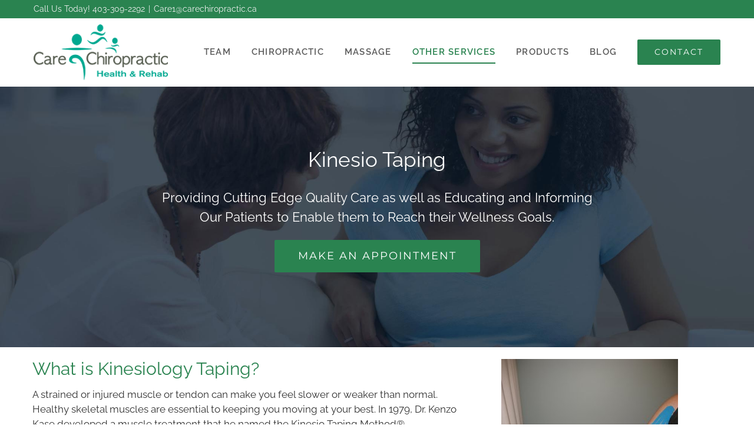

--- FILE ---
content_type: text/html; charset=UTF-8
request_url: https://carechiropractic.ca/kinesio-taping/
body_size: 13077
content:
<!DOCTYPE html>
<html class="avada-html-layout-wide avada-html-header-position-top avada-is-100-percent-template" lang="en-US" prefix="og: http://ogp.me/ns# fb: http://ogp.me/ns/fb#">
<head>
	<meta http-equiv="X-UA-Compatible" content="IE=edge" />
	<meta http-equiv="Content-Type" content="text/html; charset=utf-8"/>
	<meta name="viewport" content="width=device-width, initial-scale=1" />
	<title>Kinesio Taping &#8211; Care Chiropractic &#8211; Health &amp; Rehab</title>
<meta name='robots' content='max-image-preview:large' />
<link rel="alternate" type="application/rss+xml" title="Care Chiropractic - Health &amp; Rehab &raquo; Feed" href="https://carechiropractic.ca/feed/" />
<link rel="alternate" type="application/rss+xml" title="Care Chiropractic - Health &amp; Rehab &raquo; Comments Feed" href="https://carechiropractic.ca/comments/feed/" />
								<link rel="icon" href="https://carechiropractic.ca/wp-content/uploads/2020/09/New-Favicon-File.png" type="image/png" />
		
					<!-- Apple Touch Icon -->
						<link rel="apple-touch-icon" sizes="180x180" href="https://carechiropractic.ca/wp-content/uploads/2020/09/New-Favicon-File.png" type="image/png">
		
					<!-- Android Icon -->
						<link rel="icon" sizes="192x192" href="https://carechiropractic.ca/wp-content/uploads/2020/09/New-Favicon-File.png" type="image/png">
		
					<!-- MS Edge Icon -->
						<meta name="msapplication-TileImage" content="https://carechiropractic.ca/wp-content/uploads/2020/09/New-Favicon-File.png" type="image/png">
				<link rel="alternate" title="oEmbed (JSON)" type="application/json+oembed" href="https://carechiropractic.ca/wp-json/oembed/1.0/embed?url=https%3A%2F%2Fcarechiropractic.ca%2Fkinesio-taping%2F" />
<link rel="alternate" title="oEmbed (XML)" type="text/xml+oembed" href="https://carechiropractic.ca/wp-json/oembed/1.0/embed?url=https%3A%2F%2Fcarechiropractic.ca%2Fkinesio-taping%2F&#038;format=xml" />
					<meta name="description" content="What is Kinesiology Taping? 

A strained or injured muscle or tendon can make you feel slower or weaker than normal. Healthy skeletal muscles are essential to keeping you moving at your best. In 1979, Dr. Kenzo Kase developed a muscle treatment that he named the Kinesio Taping Method®.  Kinesiotape® is a specially designed tape"/>
				
		<meta property="og:locale" content="en_US"/>
		<meta property="og:type" content="article"/>
		<meta property="og:site_name" content="Care Chiropractic - Health &amp; Rehab"/>
		<meta property="og:title" content="  Kinesio Taping"/>
				<meta property="og:description" content="What is Kinesiology Taping? 

A strained or injured muscle or tendon can make you feel slower or weaker than normal. Healthy skeletal muscles are essential to keeping you moving at your best. In 1979, Dr. Kenzo Kase developed a muscle treatment that he named the Kinesio Taping Method®.  Kinesiotape® is a specially designed tape"/>
				<meta property="og:url" content="https://carechiropractic.ca/kinesio-taping/"/>
													<meta property="article:modified_time" content="2021-05-31T20:07:43+00:00"/>
											<meta property="og:image" content="https://carechiropractic.ca/wp-content/uploads/2020/09/New-Logo-File-e1611691787653.png"/>
		<meta property="og:image:width" content="228"/>
		<meta property="og:image:height" content="95"/>
		<meta property="og:image:type" content="image/png"/>
				<style id='wp-img-auto-sizes-contain-inline-css' type='text/css'>
img:is([sizes=auto i],[sizes^="auto," i]){contain-intrinsic-size:3000px 1500px}
/*# sourceURL=wp-img-auto-sizes-contain-inline-css */
</style>
<link rel='stylesheet' id='fusion-dynamic-css-css' href='https://carechiropractic.ca/wp-content/uploads/fusion-styles/e6e795ef2140ceb8f91c44e9f188f67b.min.css' type='text/css' media='all' />
<script type="text/javascript" src="https://carechiropractic.ca/wp-includes/js/jquery/jquery.min.js" id="jquery-core-js"></script>
<script type="text/javascript" src="https://carechiropractic.ca/wp-includes/js/jquery/jquery-migrate.min.js" id="jquery-migrate-js"></script>
<link rel="https://api.w.org/" href="https://carechiropractic.ca/wp-json/" /><link rel="alternate" title="JSON" type="application/json" href="https://carechiropractic.ca/wp-json/wp/v2/pages/5466" /><link rel="EditURI" type="application/rsd+xml" title="RSD" href="https://carechiropractic.ca/xmlrpc.php?rsd" />
<meta name="generator" content="WordPress 6.9" />
<link rel="canonical" href="https://carechiropractic.ca/kinesio-taping/" />
<link rel='shortlink' href='https://carechiropractic.ca/?p=5466' />
<style type="text/css" id="css-fb-visibility">@media screen and (max-width: 640px){.fusion-no-small-visibility{display:none !important;}body .sm-text-align-center{text-align:center !important;}body .sm-text-align-left{text-align:left !important;}body .sm-text-align-right{text-align:right !important;}body .sm-text-align-justify{text-align:justify !important;}body .sm-flex-align-center{justify-content:center !important;}body .sm-flex-align-flex-start{justify-content:flex-start !important;}body .sm-flex-align-flex-end{justify-content:flex-end !important;}body .sm-mx-auto{margin-left:auto !important;margin-right:auto !important;}body .sm-ml-auto{margin-left:auto !important;}body .sm-mr-auto{margin-right:auto !important;}body .fusion-absolute-position-small{position:absolute;width:100%;}.awb-sticky.awb-sticky-small{ position: sticky; top: var(--awb-sticky-offset,0); }}@media screen and (min-width: 641px) and (max-width: 1024px){.fusion-no-medium-visibility{display:none !important;}body .md-text-align-center{text-align:center !important;}body .md-text-align-left{text-align:left !important;}body .md-text-align-right{text-align:right !important;}body .md-text-align-justify{text-align:justify !important;}body .md-flex-align-center{justify-content:center !important;}body .md-flex-align-flex-start{justify-content:flex-start !important;}body .md-flex-align-flex-end{justify-content:flex-end !important;}body .md-mx-auto{margin-left:auto !important;margin-right:auto !important;}body .md-ml-auto{margin-left:auto !important;}body .md-mr-auto{margin-right:auto !important;}body .fusion-absolute-position-medium{position:absolute;width:100%;}.awb-sticky.awb-sticky-medium{ position: sticky; top: var(--awb-sticky-offset,0); }}@media screen and (min-width: 1025px){.fusion-no-large-visibility{display:none !important;}body .lg-text-align-center{text-align:center !important;}body .lg-text-align-left{text-align:left !important;}body .lg-text-align-right{text-align:right !important;}body .lg-text-align-justify{text-align:justify !important;}body .lg-flex-align-center{justify-content:center !important;}body .lg-flex-align-flex-start{justify-content:flex-start !important;}body .lg-flex-align-flex-end{justify-content:flex-end !important;}body .lg-mx-auto{margin-left:auto !important;margin-right:auto !important;}body .lg-ml-auto{margin-left:auto !important;}body .lg-mr-auto{margin-right:auto !important;}body .fusion-absolute-position-large{position:absolute;width:100%;}.awb-sticky.awb-sticky-large{ position: sticky; top: var(--awb-sticky-offset,0); }}</style>		<script type="text/javascript">
			var doc = document.documentElement;
			doc.setAttribute( 'data-useragent', navigator.userAgent );
		</script>
		
	<style id='global-styles-inline-css' type='text/css'>
:root{--wp--preset--aspect-ratio--square: 1;--wp--preset--aspect-ratio--4-3: 4/3;--wp--preset--aspect-ratio--3-4: 3/4;--wp--preset--aspect-ratio--3-2: 3/2;--wp--preset--aspect-ratio--2-3: 2/3;--wp--preset--aspect-ratio--16-9: 16/9;--wp--preset--aspect-ratio--9-16: 9/16;--wp--preset--color--black: #000000;--wp--preset--color--cyan-bluish-gray: #abb8c3;--wp--preset--color--white: #ffffff;--wp--preset--color--pale-pink: #f78da7;--wp--preset--color--vivid-red: #cf2e2e;--wp--preset--color--luminous-vivid-orange: #ff6900;--wp--preset--color--luminous-vivid-amber: #fcb900;--wp--preset--color--light-green-cyan: #7bdcb5;--wp--preset--color--vivid-green-cyan: #00d084;--wp--preset--color--pale-cyan-blue: #8ed1fc;--wp--preset--color--vivid-cyan-blue: #0693e3;--wp--preset--color--vivid-purple: #9b51e0;--wp--preset--color--awb-color-1: #ffffff;--wp--preset--color--awb-color-2: #f6f6f6;--wp--preset--color--awb-color-3: #ebeaea;--wp--preset--color--awb-color-4: #e0dede;--wp--preset--color--awb-color-5: #747474;--wp--preset--color--awb-color-6: #069b87;--wp--preset--color--awb-color-7: #333c4e;--wp--preset--color--awb-color-8: #333333;--wp--preset--color--awb-color-custom-10: #41c9b6;--wp--preset--color--awb-color-custom-11: #39b5a4;--wp--preset--color--awb-color-custom-12: #67b7e1;--wp--preset--color--awb-color-custom-13: #a0ce4e;--wp--preset--color--awb-color-custom-14: rgba(235,234,234,0.8);--wp--preset--color--awb-color-custom-15: #e5e5e5;--wp--preset--color--awb-color-custom-16: #303030;--wp--preset--gradient--vivid-cyan-blue-to-vivid-purple: linear-gradient(135deg,rgb(6,147,227) 0%,rgb(155,81,224) 100%);--wp--preset--gradient--light-green-cyan-to-vivid-green-cyan: linear-gradient(135deg,rgb(122,220,180) 0%,rgb(0,208,130) 100%);--wp--preset--gradient--luminous-vivid-amber-to-luminous-vivid-orange: linear-gradient(135deg,rgb(252,185,0) 0%,rgb(255,105,0) 100%);--wp--preset--gradient--luminous-vivid-orange-to-vivid-red: linear-gradient(135deg,rgb(255,105,0) 0%,rgb(207,46,46) 100%);--wp--preset--gradient--very-light-gray-to-cyan-bluish-gray: linear-gradient(135deg,rgb(238,238,238) 0%,rgb(169,184,195) 100%);--wp--preset--gradient--cool-to-warm-spectrum: linear-gradient(135deg,rgb(74,234,220) 0%,rgb(151,120,209) 20%,rgb(207,42,186) 40%,rgb(238,44,130) 60%,rgb(251,105,98) 80%,rgb(254,248,76) 100%);--wp--preset--gradient--blush-light-purple: linear-gradient(135deg,rgb(255,206,236) 0%,rgb(152,150,240) 100%);--wp--preset--gradient--blush-bordeaux: linear-gradient(135deg,rgb(254,205,165) 0%,rgb(254,45,45) 50%,rgb(107,0,62) 100%);--wp--preset--gradient--luminous-dusk: linear-gradient(135deg,rgb(255,203,112) 0%,rgb(199,81,192) 50%,rgb(65,88,208) 100%);--wp--preset--gradient--pale-ocean: linear-gradient(135deg,rgb(255,245,203) 0%,rgb(182,227,212) 50%,rgb(51,167,181) 100%);--wp--preset--gradient--electric-grass: linear-gradient(135deg,rgb(202,248,128) 0%,rgb(113,206,126) 100%);--wp--preset--gradient--midnight: linear-gradient(135deg,rgb(2,3,129) 0%,rgb(40,116,252) 100%);--wp--preset--font-size--small: 12.75px;--wp--preset--font-size--medium: 20px;--wp--preset--font-size--large: 25.5px;--wp--preset--font-size--x-large: 42px;--wp--preset--font-size--normal: 17px;--wp--preset--font-size--xlarge: 34px;--wp--preset--font-size--huge: 51px;--wp--preset--spacing--20: 0.44rem;--wp--preset--spacing--30: 0.67rem;--wp--preset--spacing--40: 1rem;--wp--preset--spacing--50: 1.5rem;--wp--preset--spacing--60: 2.25rem;--wp--preset--spacing--70: 3.38rem;--wp--preset--spacing--80: 5.06rem;--wp--preset--shadow--natural: 6px 6px 9px rgba(0, 0, 0, 0.2);--wp--preset--shadow--deep: 12px 12px 50px rgba(0, 0, 0, 0.4);--wp--preset--shadow--sharp: 6px 6px 0px rgba(0, 0, 0, 0.2);--wp--preset--shadow--outlined: 6px 6px 0px -3px rgb(255, 255, 255), 6px 6px rgb(0, 0, 0);--wp--preset--shadow--crisp: 6px 6px 0px rgb(0, 0, 0);}:where(.is-layout-flex){gap: 0.5em;}:where(.is-layout-grid){gap: 0.5em;}body .is-layout-flex{display: flex;}.is-layout-flex{flex-wrap: wrap;align-items: center;}.is-layout-flex > :is(*, div){margin: 0;}body .is-layout-grid{display: grid;}.is-layout-grid > :is(*, div){margin: 0;}:where(.wp-block-columns.is-layout-flex){gap: 2em;}:where(.wp-block-columns.is-layout-grid){gap: 2em;}:where(.wp-block-post-template.is-layout-flex){gap: 1.25em;}:where(.wp-block-post-template.is-layout-grid){gap: 1.25em;}.has-black-color{color: var(--wp--preset--color--black) !important;}.has-cyan-bluish-gray-color{color: var(--wp--preset--color--cyan-bluish-gray) !important;}.has-white-color{color: var(--wp--preset--color--white) !important;}.has-pale-pink-color{color: var(--wp--preset--color--pale-pink) !important;}.has-vivid-red-color{color: var(--wp--preset--color--vivid-red) !important;}.has-luminous-vivid-orange-color{color: var(--wp--preset--color--luminous-vivid-orange) !important;}.has-luminous-vivid-amber-color{color: var(--wp--preset--color--luminous-vivid-amber) !important;}.has-light-green-cyan-color{color: var(--wp--preset--color--light-green-cyan) !important;}.has-vivid-green-cyan-color{color: var(--wp--preset--color--vivid-green-cyan) !important;}.has-pale-cyan-blue-color{color: var(--wp--preset--color--pale-cyan-blue) !important;}.has-vivid-cyan-blue-color{color: var(--wp--preset--color--vivid-cyan-blue) !important;}.has-vivid-purple-color{color: var(--wp--preset--color--vivid-purple) !important;}.has-black-background-color{background-color: var(--wp--preset--color--black) !important;}.has-cyan-bluish-gray-background-color{background-color: var(--wp--preset--color--cyan-bluish-gray) !important;}.has-white-background-color{background-color: var(--wp--preset--color--white) !important;}.has-pale-pink-background-color{background-color: var(--wp--preset--color--pale-pink) !important;}.has-vivid-red-background-color{background-color: var(--wp--preset--color--vivid-red) !important;}.has-luminous-vivid-orange-background-color{background-color: var(--wp--preset--color--luminous-vivid-orange) !important;}.has-luminous-vivid-amber-background-color{background-color: var(--wp--preset--color--luminous-vivid-amber) !important;}.has-light-green-cyan-background-color{background-color: var(--wp--preset--color--light-green-cyan) !important;}.has-vivid-green-cyan-background-color{background-color: var(--wp--preset--color--vivid-green-cyan) !important;}.has-pale-cyan-blue-background-color{background-color: var(--wp--preset--color--pale-cyan-blue) !important;}.has-vivid-cyan-blue-background-color{background-color: var(--wp--preset--color--vivid-cyan-blue) !important;}.has-vivid-purple-background-color{background-color: var(--wp--preset--color--vivid-purple) !important;}.has-black-border-color{border-color: var(--wp--preset--color--black) !important;}.has-cyan-bluish-gray-border-color{border-color: var(--wp--preset--color--cyan-bluish-gray) !important;}.has-white-border-color{border-color: var(--wp--preset--color--white) !important;}.has-pale-pink-border-color{border-color: var(--wp--preset--color--pale-pink) !important;}.has-vivid-red-border-color{border-color: var(--wp--preset--color--vivid-red) !important;}.has-luminous-vivid-orange-border-color{border-color: var(--wp--preset--color--luminous-vivid-orange) !important;}.has-luminous-vivid-amber-border-color{border-color: var(--wp--preset--color--luminous-vivid-amber) !important;}.has-light-green-cyan-border-color{border-color: var(--wp--preset--color--light-green-cyan) !important;}.has-vivid-green-cyan-border-color{border-color: var(--wp--preset--color--vivid-green-cyan) !important;}.has-pale-cyan-blue-border-color{border-color: var(--wp--preset--color--pale-cyan-blue) !important;}.has-vivid-cyan-blue-border-color{border-color: var(--wp--preset--color--vivid-cyan-blue) !important;}.has-vivid-purple-border-color{border-color: var(--wp--preset--color--vivid-purple) !important;}.has-vivid-cyan-blue-to-vivid-purple-gradient-background{background: var(--wp--preset--gradient--vivid-cyan-blue-to-vivid-purple) !important;}.has-light-green-cyan-to-vivid-green-cyan-gradient-background{background: var(--wp--preset--gradient--light-green-cyan-to-vivid-green-cyan) !important;}.has-luminous-vivid-amber-to-luminous-vivid-orange-gradient-background{background: var(--wp--preset--gradient--luminous-vivid-amber-to-luminous-vivid-orange) !important;}.has-luminous-vivid-orange-to-vivid-red-gradient-background{background: var(--wp--preset--gradient--luminous-vivid-orange-to-vivid-red) !important;}.has-very-light-gray-to-cyan-bluish-gray-gradient-background{background: var(--wp--preset--gradient--very-light-gray-to-cyan-bluish-gray) !important;}.has-cool-to-warm-spectrum-gradient-background{background: var(--wp--preset--gradient--cool-to-warm-spectrum) !important;}.has-blush-light-purple-gradient-background{background: var(--wp--preset--gradient--blush-light-purple) !important;}.has-blush-bordeaux-gradient-background{background: var(--wp--preset--gradient--blush-bordeaux) !important;}.has-luminous-dusk-gradient-background{background: var(--wp--preset--gradient--luminous-dusk) !important;}.has-pale-ocean-gradient-background{background: var(--wp--preset--gradient--pale-ocean) !important;}.has-electric-grass-gradient-background{background: var(--wp--preset--gradient--electric-grass) !important;}.has-midnight-gradient-background{background: var(--wp--preset--gradient--midnight) !important;}.has-small-font-size{font-size: var(--wp--preset--font-size--small) !important;}.has-medium-font-size{font-size: var(--wp--preset--font-size--medium) !important;}.has-large-font-size{font-size: var(--wp--preset--font-size--large) !important;}.has-x-large-font-size{font-size: var(--wp--preset--font-size--x-large) !important;}
/*# sourceURL=global-styles-inline-css */
</style>
<style id='wp-block-library-inline-css' type='text/css'>
:root{--wp-block-synced-color:#7a00df;--wp-block-synced-color--rgb:122,0,223;--wp-bound-block-color:var(--wp-block-synced-color);--wp-editor-canvas-background:#ddd;--wp-admin-theme-color:#007cba;--wp-admin-theme-color--rgb:0,124,186;--wp-admin-theme-color-darker-10:#006ba1;--wp-admin-theme-color-darker-10--rgb:0,107,160.5;--wp-admin-theme-color-darker-20:#005a87;--wp-admin-theme-color-darker-20--rgb:0,90,135;--wp-admin-border-width-focus:2px}@media (min-resolution:192dpi){:root{--wp-admin-border-width-focus:1.5px}}.wp-element-button{cursor:pointer}:root .has-very-light-gray-background-color{background-color:#eee}:root .has-very-dark-gray-background-color{background-color:#313131}:root .has-very-light-gray-color{color:#eee}:root .has-very-dark-gray-color{color:#313131}:root .has-vivid-green-cyan-to-vivid-cyan-blue-gradient-background{background:linear-gradient(135deg,#00d084,#0693e3)}:root .has-purple-crush-gradient-background{background:linear-gradient(135deg,#34e2e4,#4721fb 50%,#ab1dfe)}:root .has-hazy-dawn-gradient-background{background:linear-gradient(135deg,#faaca8,#dad0ec)}:root .has-subdued-olive-gradient-background{background:linear-gradient(135deg,#fafae1,#67a671)}:root .has-atomic-cream-gradient-background{background:linear-gradient(135deg,#fdd79a,#004a59)}:root .has-nightshade-gradient-background{background:linear-gradient(135deg,#330968,#31cdcf)}:root .has-midnight-gradient-background{background:linear-gradient(135deg,#020381,#2874fc)}:root{--wp--preset--font-size--normal:16px;--wp--preset--font-size--huge:42px}.has-regular-font-size{font-size:1em}.has-larger-font-size{font-size:2.625em}.has-normal-font-size{font-size:var(--wp--preset--font-size--normal)}.has-huge-font-size{font-size:var(--wp--preset--font-size--huge)}.has-text-align-center{text-align:center}.has-text-align-left{text-align:left}.has-text-align-right{text-align:right}.has-fit-text{white-space:nowrap!important}#end-resizable-editor-section{display:none}.aligncenter{clear:both}.items-justified-left{justify-content:flex-start}.items-justified-center{justify-content:center}.items-justified-right{justify-content:flex-end}.items-justified-space-between{justify-content:space-between}.screen-reader-text{border:0;clip-path:inset(50%);height:1px;margin:-1px;overflow:hidden;padding:0;position:absolute;width:1px;word-wrap:normal!important}.screen-reader-text:focus{background-color:#ddd;clip-path:none;color:#444;display:block;font-size:1em;height:auto;left:5px;line-height:normal;padding:15px 23px 14px;text-decoration:none;top:5px;width:auto;z-index:100000}html :where(.has-border-color){border-style:solid}html :where([style*=border-top-color]){border-top-style:solid}html :where([style*=border-right-color]){border-right-style:solid}html :where([style*=border-bottom-color]){border-bottom-style:solid}html :where([style*=border-left-color]){border-left-style:solid}html :where([style*=border-width]){border-style:solid}html :where([style*=border-top-width]){border-top-style:solid}html :where([style*=border-right-width]){border-right-style:solid}html :where([style*=border-bottom-width]){border-bottom-style:solid}html :where([style*=border-left-width]){border-left-style:solid}html :where(img[class*=wp-image-]){height:auto;max-width:100%}:where(figure){margin:0 0 1em}html :where(.is-position-sticky){--wp-admin--admin-bar--position-offset:var(--wp-admin--admin-bar--height,0px)}@media screen and (max-width:600px){html :where(.is-position-sticky){--wp-admin--admin-bar--position-offset:0px}}
/*wp_block_styles_on_demand_placeholder:6967546cc0092*/
/*# sourceURL=wp-block-library-inline-css */
</style>
<style id='wp-block-library-theme-inline-css' type='text/css'>
.wp-block-audio :where(figcaption){color:#555;font-size:13px;text-align:center}.is-dark-theme .wp-block-audio :where(figcaption){color:#ffffffa6}.wp-block-audio{margin:0 0 1em}.wp-block-code{border:1px solid #ccc;border-radius:4px;font-family:Menlo,Consolas,monaco,monospace;padding:.8em 1em}.wp-block-embed :where(figcaption){color:#555;font-size:13px;text-align:center}.is-dark-theme .wp-block-embed :where(figcaption){color:#ffffffa6}.wp-block-embed{margin:0 0 1em}.blocks-gallery-caption{color:#555;font-size:13px;text-align:center}.is-dark-theme .blocks-gallery-caption{color:#ffffffa6}:root :where(.wp-block-image figcaption){color:#555;font-size:13px;text-align:center}.is-dark-theme :root :where(.wp-block-image figcaption){color:#ffffffa6}.wp-block-image{margin:0 0 1em}.wp-block-pullquote{border-bottom:4px solid;border-top:4px solid;color:currentColor;margin-bottom:1.75em}.wp-block-pullquote :where(cite),.wp-block-pullquote :where(footer),.wp-block-pullquote__citation{color:currentColor;font-size:.8125em;font-style:normal;text-transform:uppercase}.wp-block-quote{border-left:.25em solid;margin:0 0 1.75em;padding-left:1em}.wp-block-quote cite,.wp-block-quote footer{color:currentColor;font-size:.8125em;font-style:normal;position:relative}.wp-block-quote:where(.has-text-align-right){border-left:none;border-right:.25em solid;padding-left:0;padding-right:1em}.wp-block-quote:where(.has-text-align-center){border:none;padding-left:0}.wp-block-quote.is-large,.wp-block-quote.is-style-large,.wp-block-quote:where(.is-style-plain){border:none}.wp-block-search .wp-block-search__label{font-weight:700}.wp-block-search__button{border:1px solid #ccc;padding:.375em .625em}:where(.wp-block-group.has-background){padding:1.25em 2.375em}.wp-block-separator.has-css-opacity{opacity:.4}.wp-block-separator{border:none;border-bottom:2px solid;margin-left:auto;margin-right:auto}.wp-block-separator.has-alpha-channel-opacity{opacity:1}.wp-block-separator:not(.is-style-wide):not(.is-style-dots){width:100px}.wp-block-separator.has-background:not(.is-style-dots){border-bottom:none;height:1px}.wp-block-separator.has-background:not(.is-style-wide):not(.is-style-dots){height:2px}.wp-block-table{margin:0 0 1em}.wp-block-table td,.wp-block-table th{word-break:normal}.wp-block-table :where(figcaption){color:#555;font-size:13px;text-align:center}.is-dark-theme .wp-block-table :where(figcaption){color:#ffffffa6}.wp-block-video :where(figcaption){color:#555;font-size:13px;text-align:center}.is-dark-theme .wp-block-video :where(figcaption){color:#ffffffa6}.wp-block-video{margin:0 0 1em}:root :where(.wp-block-template-part.has-background){margin-bottom:0;margin-top:0;padding:1.25em 2.375em}
/*# sourceURL=/wp-includes/css/dist/block-library/theme.min.css */
</style>
<style id='classic-theme-styles-inline-css' type='text/css'>
/*! This file is auto-generated */
.wp-block-button__link{color:#fff;background-color:#32373c;border-radius:9999px;box-shadow:none;text-decoration:none;padding:calc(.667em + 2px) calc(1.333em + 2px);font-size:1.125em}.wp-block-file__button{background:#32373c;color:#fff;text-decoration:none}
/*# sourceURL=/wp-includes/css/classic-themes.min.css */
</style>
</head>

<body class="wp-singular page-template page-template-100-width page-template-100-width-php page page-id-5466 wp-theme-Avada wp-child-theme-Avada-Child-Theme fusion-image-hovers fusion-pagination-sizing fusion-button_type-flat fusion-button_span-yes fusion-button_gradient-linear avada-image-rollover-circle-yes avada-image-rollover-yes avada-image-rollover-direction-center_vertical fusion-body ltr fusion-sticky-header no-tablet-sticky-header no-mobile-sticky-header fusion-disable-outline fusion-sub-menu-slide mobile-logo-pos-left layout-wide-mode avada-has-boxed-modal-shadow-none layout-scroll-offset-full avada-has-zero-margin-offset-top fusion-top-header menu-text-align-center mobile-menu-design-modern fusion-show-pagination-text fusion-header-layout-v3 avada-responsive avada-footer-fx-none avada-menu-highlight-style-bottombar fusion-search-form-classic fusion-main-menu-search-dropdown fusion-avatar-square avada-dropdown-styles avada-blog-layout-grid avada-blog-archive-layout-grid avada-header-shadow-no avada-menu-icon-position-left avada-has-megamenu-shadow avada-has-mainmenu-dropdown-divider avada-has-header-100-width avada-has-pagetitle-bg-full avada-has-100-footer avada-has-breadcrumb-mobile-hidden avada-has-titlebar-hide avada-header-border-color-full-transparent avada-has-pagination-padding avada-flyout-menu-direction-fade avada-ec-views-v1" data-awb-post-id="5466">
		<a class="skip-link screen-reader-text" href="#content">Skip to content</a>

	<div id="boxed-wrapper">
		
		<div id="wrapper" class="fusion-wrapper">
			<div id="home" style="position:relative;top:-1px;"></div>
							
					
			<header class="fusion-header-wrapper">
				<div class="fusion-header-v3 fusion-logo-alignment fusion-logo-left fusion-sticky-menu- fusion-sticky-logo-1 fusion-mobile-logo-1  fusion-mobile-menu-design-modern">
					
<div class="fusion-secondary-header">
	<div class="fusion-row">
					<div class="fusion-alignleft">
				<div class="fusion-contact-info"><span class="fusion-contact-info-phone-number">Call Us Today! 403-309-2292</span><span class="fusion-header-separator">|</span><span class="fusion-contact-info-email-address"><a href="mailto:&#67;&#97;&#114;e1&#64;&#99;arec&#104;ir&#111;p&#114;ac&#116;i&#99;.&#99;&#97; ">&#67;&#97;&#114;e1&#64;&#99;arec&#104;ir&#111;p&#114;ac&#116;i&#99;.&#99;&#97; </a></span></div>			</div>
							<div class="fusion-alignright">
				<nav class="fusion-secondary-menu" role="navigation" aria-label="Secondary Menu"></nav>			</div>
			</div>
</div>
<div class="fusion-header-sticky-height"></div>
<div class="fusion-header">
	<div class="fusion-row">
					<div class="fusion-logo" data-margin-top="10px" data-margin-bottom="10px" data-margin-left="0px" data-margin-right="0px">
			<a class="fusion-logo-link"  href="https://carechiropractic.ca/" >

						<!-- standard logo -->
			<img src="https://carechiropractic.ca/wp-content/uploads/2020/09/New-Logo-File-e1611691787653.png" srcset="https://carechiropractic.ca/wp-content/uploads/2020/09/New-Logo-File-e1611691787653.png 1x" width="228" height="95" alt="Care Chiropractic &#8211; Health &amp; Rehab Logo" data-retina_logo_url="" class="fusion-standard-logo" />

											<!-- mobile logo -->
				<img src="https://carechiropractic.ca/wp-content/uploads/2022/01/Logo-25Yrs.jpg" srcset="https://carechiropractic.ca/wp-content/uploads/2022/01/Logo-25Yrs.jpg 1x" width="228" height="179" alt="Care Chiropractic &#8211; Health &amp; Rehab Logo" data-retina_logo_url="" class="fusion-mobile-logo" />
			
											<!-- sticky header logo -->
				<img src="https://carechiropractic.ca/wp-content/uploads/2020/09/New-Logo-File-e1611691787653.png" srcset="https://carechiropractic.ca/wp-content/uploads/2020/09/New-Logo-File-e1611691787653.png 1x" width="228" height="95" alt="Care Chiropractic &#8211; Health &amp; Rehab Logo" data-retina_logo_url="" class="fusion-sticky-logo" />
					</a>
		</div>		<nav class="fusion-main-menu" aria-label="Main Menu"><ul id="menu-main-menu" class="fusion-menu"><li  id="menu-item-5450"  class="menu-item menu-item-type-custom menu-item-object-custom menu-item-has-children menu-item-5450 fusion-dropdown-menu"  data-item-id="5450"><a  href="#" class="fusion-bottombar-highlight"><span class="menu-text">TEAM</span></a><ul class="sub-menu"><li  id="menu-item-5451"  class="menu-item menu-item-type-custom menu-item-object-custom menu-item-has-children menu-item-5451 fusion-dropdown-submenu" ><a  href="#" class="fusion-bottombar-highlight"><span>CHIROPRACTIC</span></a><ul class="sub-menu"><li  id="menu-item-5662"  class="menu-item menu-item-type-post_type menu-item-object-page menu-item-5662" ><a  href="https://carechiropractic.ca/dr-dianna-martens-dc/" class="fusion-bottombar-highlight"><span>Dr. Dianna Martens, DC</span></a></li><li  id="menu-item-5661"  class="menu-item menu-item-type-post_type menu-item-object-page menu-item-5661" ><a  href="https://carechiropractic.ca/dr-brent-brown-dc/" class="fusion-bottombar-highlight"><span>Dr. Brent Brown, DC</span></a></li></ul></li><li  id="menu-item-5452"  class="menu-item menu-item-type-custom menu-item-object-custom menu-item-has-children menu-item-5452 fusion-dropdown-submenu" ><a  href="#" class="fusion-bottombar-highlight"><span>MASSAGE THERAPY</span></a><ul class="sub-menu"><li  id="menu-item-5658"  class="menu-item menu-item-type-post_type menu-item-object-page menu-item-5658" ><a  href="https://carechiropractic.ca/hannah-pinard-rmt/" class="fusion-bottombar-highlight"><span>Hannah Pinard, RMT</span></a></li><li  id="menu-item-6137"  class="menu-item menu-item-type-post_type menu-item-object-page menu-item-6137" ><a  href="https://carechiropractic.ca/chantal-johnson-rmt/" class="fusion-bottombar-highlight"><span>Chantal Johnson, RMT</span></a></li><li  id="menu-item-6243"  class="menu-item menu-item-type-post_type menu-item-object-page menu-item-6243" ><a  href="https://carechiropractic.ca/sherry-shelton-rmt/" class="fusion-bottombar-highlight"><span>Sherry Shelton, RMT</span></a></li><li  id="menu-item-6270"  class="menu-item menu-item-type-post_type menu-item-object-page menu-item-6270" ><a  href="https://carechiropractic.ca/kyra-m-rmt/" class="fusion-bottombar-highlight"><span>Kyra M., RMT</span></a></li></ul></li><li  id="menu-item-6279"  class="menu-item menu-item-type-custom menu-item-object-custom menu-item-has-children menu-item-6279 fusion-dropdown-submenu" ><a  href="#" class="fusion-bottombar-highlight"><span>MANUAL OSTEOPATH</span></a><ul class="sub-menu"><li  id="menu-item-6283"  class="menu-item menu-item-type-post_type menu-item-object-page menu-item-6283" ><a  href="https://carechiropractic.ca/nicole-scott-mo-practicum-student/" class="fusion-bottombar-highlight"><span>Nicole Scott – Practicum Student</span></a></li></ul></li></ul></li><li  id="menu-item-5454"  class="menu-item menu-item-type-custom menu-item-object-custom menu-item-has-children menu-item-5454 fusion-dropdown-menu"  data-item-id="5454"><a  href="#" class="fusion-bottombar-highlight"><span class="menu-text">CHIROPRACTIC</span></a><ul class="sub-menu"><li  id="menu-item-5693"  class="menu-item menu-item-type-post_type menu-item-object-page menu-item-5693 fusion-dropdown-submenu" ><a  href="https://carechiropractic.ca/what-is-chiropractic/" class="fusion-bottombar-highlight"><span>What is Chiropractic?</span></a></li><li  id="menu-item-5700"  class="menu-item menu-item-type-post_type menu-item-object-page menu-item-5700 fusion-dropdown-submenu" ><a  href="https://carechiropractic.ca/what-to-expect/" class="fusion-bottombar-highlight"><span>What to Expect</span></a></li><li  id="menu-item-5699"  class="menu-item menu-item-type-post_type menu-item-object-page menu-item-5699 fusion-dropdown-submenu" ><a  href="https://carechiropractic.ca/conditions-treated/" class="fusion-bottombar-highlight"><span>Conditions Treated</span></a></li><li  id="menu-item-5698"  class="menu-item menu-item-type-post_type menu-item-object-page menu-item-5698 fusion-dropdown-submenu" ><a  href="https://carechiropractic.ca/member-of-the-acac/" class="fusion-bottombar-highlight"><span>Member of the ACAC</span></a></li><li  id="menu-item-5697"  class="menu-item menu-item-type-post_type menu-item-object-page menu-item-5697 fusion-dropdown-submenu" ><a  href="https://carechiropractic.ca/what-is-regulation/" class="fusion-bottombar-highlight"><span>What is Regulation?</span></a></li><li  id="menu-item-5696"  class="menu-item menu-item-type-post_type menu-item-object-page menu-item-5696 fusion-dropdown-submenu" ><a  href="https://carechiropractic.ca/training-education/" class="fusion-bottombar-highlight"><span>Training &#038; Education</span></a></li><li  id="menu-item-5695"  class="menu-item menu-item-type-post_type menu-item-object-page menu-item-5695 fusion-dropdown-submenu" ><a  href="https://carechiropractic.ca/safety-and-research/" class="fusion-bottombar-highlight"><span>Safety and Research</span></a></li><li  id="menu-item-5694"  class="menu-item menu-item-type-post_type menu-item-object-page menu-item-5694 fusion-dropdown-submenu" ><a  href="https://carechiropractic.ca/motor-vehicle-accident-mva-treatments/" class="fusion-bottombar-highlight"><span>Motor Vehicle Accident (MVA) Treatments</span></a></li></ul></li><li  id="menu-item-5478"  class="menu-item menu-item-type-post_type menu-item-object-page menu-item-5478"  data-item-id="5478"><a  href="https://carechiropractic.ca/massage/" class="fusion-bottombar-highlight"><span class="menu-text">MASSAGE</span></a></li><li  id="menu-item-5455"  class="menu-item menu-item-type-custom menu-item-object-custom current-menu-ancestor current-menu-parent menu-item-has-children menu-item-5455 fusion-dropdown-menu"  data-item-id="5455"><a  href="#" class="fusion-bottombar-highlight"><span class="menu-text">OTHER SERVICES</span></a><ul class="sub-menu"><li  id="menu-item-5476"  class="menu-item menu-item-type-post_type menu-item-object-page menu-item-5476 fusion-dropdown-submenu" ><a  href="https://carechiropractic.ca/graston-technique/" class="fusion-bottombar-highlight"><span>Graston Technique</span></a></li><li  id="menu-item-5475"  class="menu-item menu-item-type-post_type menu-item-object-page menu-item-5475 fusion-dropdown-submenu" ><a  href="https://carechiropractic.ca/myofascial-cupping/" class="fusion-bottombar-highlight"><span>Myofascial Cupping</span></a></li><li  id="menu-item-5474"  class="menu-item menu-item-type-post_type menu-item-object-page current-menu-item page_item page-item-5466 current_page_item menu-item-5474 fusion-dropdown-submenu" ><a  href="https://carechiropractic.ca/kinesio-taping/" class="fusion-bottombar-highlight"><span>Kinesio Taping</span></a></li><li  id="menu-item-5473"  class="menu-item menu-item-type-post_type menu-item-object-page menu-item-5473 fusion-dropdown-submenu" ><a  href="https://carechiropractic.ca/corrective-exercises/" class="fusion-bottombar-highlight"><span>Corrective Exercises</span></a></li><li  id="menu-item-5472"  class="menu-item menu-item-type-post_type menu-item-object-page menu-item-5472 fusion-dropdown-submenu" ><a  href="https://carechiropractic.ca/lifestyle-advice/" class="fusion-bottombar-highlight"><span>Lifestyle Advice</span></a></li></ul></li><li  id="menu-item-5477"  class="menu-item menu-item-type-post_type menu-item-object-page menu-item-5477"  data-item-id="5477"><a  href="https://carechiropractic.ca/products/" class="fusion-bottombar-highlight"><span class="menu-text">PRODUCTS</span></a></li><li  id="menu-item-6017"  class="menu-item menu-item-type-post_type menu-item-object-page menu-item-6017"  data-item-id="6017"><a  href="https://carechiropractic.ca/blog/" class="fusion-bottombar-highlight"><span class="menu-text">BLOG</span></a></li><li  id="menu-item-15"  class="menu-item menu-item-type-post_type menu-item-object-page menu-item-15 fusion-menu-item-button"  data-item-id="15"><a  href="https://carechiropractic.ca/make-appointment/" class="fusion-bottombar-highlight"><span class="menu-text fusion-button button-default button-large">CONTACT</span></a></li></ul></nav>	<div class="fusion-mobile-menu-icons">
							<a href="#" class="fusion-icon awb-icon-bars" aria-label="Toggle mobile menu" aria-expanded="false"></a>
		
		
		
			</div>

<nav class="fusion-mobile-nav-holder fusion-mobile-menu-text-align-left" aria-label="Main Menu Mobile"></nav>

					</div>
</div>
				</div>
				<div class="fusion-clearfix"></div>
			</header>
								
							<div id="sliders-container" class="fusion-slider-visibility">
					</div>
				
					
							
			
						<main id="main" class="clearfix width-100">
				<div class="fusion-row" style="max-width:100%;">
<section id="content" class="full-width">
					<div id="post-5466" class="post-5466 page type-page status-publish hentry">
			<span class="entry-title rich-snippet-hidden">Kinesio Taping</span><span class="vcard rich-snippet-hidden"><span class="fn"><a href="https://carechiropractic.ca/author/admin/" title="Posts by admin" rel="author">admin</a></span></span><span class="updated rich-snippet-hidden">2021-05-31T20:07:43+00:00</span>						<div class="post-content">
				<div class="fusion-bg-parallax" data-bg-align="center center" data-direction="down" data-mute="false" data-opacity="100" data-velocity="-0.4" data-mobile-enabled="false" data-break_parents="0" data-bg-image="https://carechiropractic.ca/wp-content/uploads/2020/08/page-title-bar-banner.jpg" data-bg-repeat="false" ></div><div class="fusion-fullwidth fullwidth-box fusion-builder-row-1 faded-background fusion-parallax-down nonhundred-percent-fullwidth non-hundred-percent-height-scrolling" style="--awb-border-sizes-top:0px;--awb-border-sizes-bottom:0px;--awb-border-sizes-left:0px;--awb-border-sizes-right:0px;--awb-border-radius-top-left:0px;--awb-border-radius-top-right:0px;--awb-border-radius-bottom-right:0px;--awb-border-radius-bottom-left:0px;--awb-padding-top:8%;--awb-padding-right:5%;--awb-padding-bottom:8%;--awb-padding-left:5%;--awb-margin-bottom:20px;--awb-background-size:cover;--awb-flex-wrap:wrap;" ><div class="fullwidth-faded" style="--awb-background-image:url(https://carechiropractic.ca/wp-content/uploads/2020/08/page-title-bar-banner.jpg);--awb-background-size:cover;" ></div><div class="fusion-builder-row fusion-row"><div class="fusion-layout-column fusion_builder_column fusion-builder-column-0 fusion_builder_column_1_1 1_1 fusion-one-full fusion-column-first fusion-column-last" style="--awb-bg-size:cover;"><div class="fusion-column-wrapper fusion-flex-column-wrapper-legacy"><div class="fusion-title title fusion-title-1 fusion-sep-none fusion-title-center fusion-title-text fusion-title-size-two" style="--awb-text-color:#ffffff;--awb-font-size:35px;"><h2 class="fusion-title-heading title-heading-center fusion-responsive-typography-calculated" style="margin:0;font-size:1em;--fontSize:35;line-height:1.5;">Kinesio Taping</h2></div><div class="fusion-sep-clear"></div><div class="fusion-separator fusion-full-width-sep" style="margin-left: auto;margin-right: auto;margin-top:10px;margin-bottom:10px;width:100%;"></div><div class="fusion-sep-clear"></div><div class="fusion-title title fusion-title-2 fusion-sep-none fusion-title-text fusion-title-size-two" style="--awb-text-color:#ffffff;--awb-font-size:22px;"><h2 class="fusion-title-heading title-heading-left fusion-responsive-typography-calculated" style="margin:0;font-size:1em;--fontSize:22;--minFontSize:22;line-height:1.5;"><p class="form__title" style="text-align: center;">Providing Cutting Edge Quality Care as well as Educating and Informing<br />
Our Patients to Enable them to Reach their Wellness Goals.</p></h2></div><div class="fusion-sep-clear"></div><div class="fusion-separator fusion-full-width-sep" style="margin-left: auto;margin-right: auto;margin-top:10px;margin-bottom:10px;width:100%;"></div><div class="fusion-sep-clear"></div><div class="fusion-aligncenter"><a class="fusion-button button-flat fusion-button-default-size button-default fusion-button-default button-1 fusion-button-span-no fusion-button-default-type" target="_blank" rel="noopener noreferrer" href="https://bookachiro.ca/frmScheduleTAP.aspx?ClinicId=gkRxQWXJZwvEpjKxhkAH7Q%3d%3d&amp;PracTypeCode=jjBVmkMrd%40xl4XsYC4Muxg%3d%3d&amp;LimitPracTypeYN=91j%40SV4hLPJlFMWyDWrM7Q%3d%3d"><span class="fusion-button-text awb-button__text awb-button__text--default">Make An Appointment</span></a></div><div class="fusion-clearfix"></div></div></div></div></div>
<div class="fusion-fullwidth fullwidth-box fusion-builder-row-2 nonhundred-percent-fullwidth non-hundred-percent-height-scrolling" style="--awb-background-position:left top;--awb-border-sizes-top:0px;--awb-border-sizes-bottom:0px;--awb-border-sizes-left:0px;--awb-border-sizes-right:0px;--awb-border-radius-top-left:0px;--awb-border-radius-top-right:0px;--awb-border-radius-bottom-right:0px;--awb-border-radius-bottom-left:0px;--awb-padding-right:0px;--awb-padding-left:0px;--awb-flex-wrap:wrap;" ><div class="fusion-builder-row fusion-row"><div class="fusion-layout-column fusion_builder_column fusion-builder-column-1 fusion_builder_column_2_3 2_3 fusion-two-third fusion-column-first" style="--awb-bg-size:cover;width:66.666666666667%;width:calc(66.666666666667% - ( ( 4% ) * 0.66666666666667 ) );margin-right: 4%;"><div class="fusion-column-wrapper fusion-column-has-shadow fusion-flex-column-wrapper-legacy"><div class="fusion-text fusion-text-1"><h2>What is Kinesiology Taping?</h2>
</div><div class="fusion-text fusion-text-2" style="--awb-content-alignment:left;"><p>A strained or injured muscle or tendon can make you feel slower or weaker than normal. Healthy skeletal muscles are essential to keeping you moving at your best. In 1979, Dr. Kenzo Kase developed a muscle treatment that he named the Kinesio Taping Method®.  Kinesiotape® is a specially designed tape that was created to have a texture and elasticity close to the human skin.  This taping method gently lifts the layer of skin and attached tissue covering a muscle so that blood and other body fluids can move more freely in and around that muscle.</p>
</div><div class="fusion-clearfix"></div></div></div><div class="fusion-layout-column fusion_builder_column fusion-builder-column-2 fusion_builder_column_1_3 1_3 fusion-one-third fusion-column-last" style="--awb-bg-size:cover;width:33.333333333333%;width:calc(33.333333333333% - ( ( 4% ) * 0.33333333333333 ) );"><div class="fusion-column-wrapper fusion-column-has-shadow fusion-flex-column-wrapper-legacy"><div class="fusion-image-element in-legacy-container" style="--awb-caption-title-font-family:var(--h2_typography-font-family);--awb-caption-title-font-weight:var(--h2_typography-font-weight);--awb-caption-title-font-style:var(--h2_typography-font-style);--awb-caption-title-size:var(--h2_typography-font-size);--awb-caption-title-transform:var(--h2_typography-text-transform);--awb-caption-title-line-height:var(--h2_typography-line-height);--awb-caption-title-letter-spacing:var(--h2_typography-letter-spacing);"><span class=" fusion-imageframe imageframe-none imageframe-1 hover-type-none"><img fetchpriority="high" decoding="async" width="300" height="225" title="resized_300x225_IMG_0687_1" src="https://carechiropractic.ca/wp-content/uploads/2020/08/resized_300x225_IMG_0687_1.jpg" alt class="img-responsive wp-image-5543" srcset="https://carechiropractic.ca/wp-content/uploads/2020/08/resized_300x225_IMG_0687_1-200x150.jpg 200w, https://carechiropractic.ca/wp-content/uploads/2020/08/resized_300x225_IMG_0687_1.jpg 300w" sizes="(max-width: 800px) 100vw, 300px" /></span></div><div class="fusion-clearfix"></div></div></div><div class="fusion-layout-column fusion_builder_column fusion-builder-column-3 fusion_builder_column_1_1 1_1 fusion-one-full fusion-column-first fusion-column-last" style="--awb-bg-size:cover;"><div class="fusion-column-wrapper fusion-column-has-shadow fusion-flex-column-wrapper-legacy"><div class="fusion-text fusion-text-3"><p>Kinesiotaping® gives support and stability to your joints and muscles without affecting circulation and range of motion. It is also used for preventive maintenance, Edema, and to treat pain.</p>
<p>Kinesiotaping® is a technique based on the body’s own natural healing process. Kinesiotaping® exhibits its efficacy through the activation of neurological and circulatory systems. This method basically stems from the science of Kinesiology, hence the name “Kinesio”. Muscles are not only attributed to the movements of the body but also control the circulation of venous and lymph flows, body temperature, etc. Therefore, the failure of the muscles to function properly induces various kinds of symptoms. (Source: <a href="http://kinesiotape.ca/what-does-kinesio-taping-do">http://kinesiotape.ca/what-does-kinesio-taping-do</a>)</p>
</div><div class="fusion-clearfix"></div></div></div><div class="fusion-layout-column fusion_builder_column fusion-builder-column-4 fusion_builder_column_1_1 1_1 fusion-one-full fusion-column-first fusion-column-last" style="--awb-bg-size:cover;"><div class="fusion-column-wrapper fusion-column-has-shadow fusion-flex-column-wrapper-legacy"><div class="fusion-text fusion-text-4"><p>Kinesio Tex tape was created by Dr. Kenzo Kase in 1979 after he found the tapes on the market weren’t performing in the manner he needed or wanted. Using this revolutionary tape, Dr. Kase created multiple methods of applying it to maximize its effectiveness. Starting in 1984 the Kinesio Taping Association was created for all practitioners trained in the taping methods. Currently, the association has more than 10,000 members worldwide, with millions of athletes and everyday patients alike using the tape to achieve optimal health. Professional athletes such as David Beckham, Olympic athlete Wallace Spearman (US runner 2008 Beijing Olympics) and tennis star Novak Djokovic are just some of the examples of athletes who use Kinesiotape.</p>
</div><div class="fusion-clearfix"></div></div></div><div class="fusion-layout-column fusion_builder_column fusion-builder-column-5 fusion_builder_column_2_3 2_3 fusion-two-third fusion-column-first" style="--awb-bg-size:cover;width:66.666666666667%;width:calc(66.666666666667% - ( ( 4% ) * 0.66666666666667 ) );margin-right: 4%;"><div class="fusion-column-wrapper fusion-column-has-shadow fusion-flex-column-wrapper-legacy"><div class="fusion-text fusion-text-5"><p>In the clinic, we use RockTape®, a kinesiology tape that is stronger, more adhesive, which lasts longer, and which we have found most effective.</p>
<p>While the use of kinesiology tape is often associated with athletes, the reality is that RockTape® is effective for the treatment of a wide variety of problems, not just sports injuries. (Source: <a href="http://rocktape.com/products/tape">rocktape.com/products/tape</a>)</p>
<p>All of our Chiropractors have been trained in this technique.</p>
</div><div class="fusion-clearfix"></div></div></div><div class="fusion-layout-column fusion_builder_column fusion-builder-column-6 fusion_builder_column_1_3 1_3 fusion-one-third fusion-column-last" style="--awb-bg-size:cover;width:33.333333333333%;width:calc(33.333333333333% - ( ( 4% ) * 0.33333333333333 ) );"><div class="fusion-column-wrapper fusion-column-has-shadow fusion-flex-column-wrapper-legacy"><div class="fusion-image-element in-legacy-container" style="--awb-caption-title-font-family:var(--h2_typography-font-family);--awb-caption-title-font-weight:var(--h2_typography-font-weight);--awb-caption-title-font-style:var(--h2_typography-font-style);--awb-caption-title-size:var(--h2_typography-font-size);--awb-caption-title-transform:var(--h2_typography-text-transform);--awb-caption-title-line-height:var(--h2_typography-line-height);--awb-caption-title-letter-spacing:var(--h2_typography-letter-spacing);"><span class=" fusion-imageframe imageframe-none imageframe-2 hover-type-none"><img decoding="async" width="300" height="225" title="resized Rocktape_3" src="https://carechiropractic.ca/wp-content/uploads/2020/08/Rocktape_3.png" alt class="img-responsive wp-image-5546" srcset="https://carechiropractic.ca/wp-content/uploads/2020/08/Rocktape_3-200x150.png 200w, https://carechiropractic.ca/wp-content/uploads/2020/08/Rocktape_3.png 300w" sizes="(max-width: 800px) 100vw, 300px" /></span></div><div class="fusion-clearfix"></div></div></div></div></div>
							</div>
												</div>
	</section>
						
					</div>  <!-- fusion-row -->
				</main>  <!-- #main -->
				
				
								
					
		<div class="fusion-footer">
					
	<footer class="fusion-footer-widget-area fusion-widget-area">
		<div class="fusion-row">
			<div class="fusion-columns fusion-columns-4 fusion-widget-area">
				
																									<div class="fusion-column col-lg-3 col-md-3 col-sm-3 fusion-has-widgets">
							<section id="text-9" class="fusion-footer-widget-column widget widget_text" style="border-style: solid;border-color:transparent;border-width:0px;">			<div class="textwidget"><p><img decoding="async" class="alignnone size-full wp-image-5938" src="https://carechiropractic.ca/wp-content/uploads/2020/09/New-Logo-File.png" alt="" width="250" height="104" /></p>
<p>Providing cutting-edge, quality care!</p>
</div>
		<div style="clear:both;"></div></section><section id="social_links-widget-2" class="fusion-footer-widget-column widget social_links" style="border-style: solid;border-color:transparent;border-width:0px;">
		<div class="fusion-social-networks boxed-icons">

			<div class="fusion-social-networks-wrapper">
																												
						
																																			<a class="fusion-social-network-icon fusion-tooltip fusion-facebook awb-icon-facebook" href="https://www.facebook.com/CareChiroHealthRehab"  data-placement="top" data-title="Facebook" data-toggle="tooltip" data-original-title=""  title="Facebook" aria-label="Facebook" rel="noopener noreferrer" target="_blank" style="border-radius:4px;padding:8px;font-size:16px;color:#ffffff;background-color:#3b5998;border-color:#3b5998;"></a>
											
										
				
			</div>
		</div>

		<div style="clear:both;"></div></section>																					</div>
																										<div class="fusion-column col-lg-3 col-md-3 col-sm-3 fusion-has-widgets">
							<section id="text-4" class="fusion-footer-widget-column widget widget_text" style="border-style: solid;border-color:transparent;border-width:0px;">			<div class="textwidget"><p><strong>Street Address</strong></p>
<p><a href="https://goo.gl/maps/R4LmpzD7YNwwKjJ86">4A 4910 45th Street</a><br />
<a href="https://goo.gl/maps/R4LmpzD7YNwwKjJ86">Red Deer, Alberta, Canada</a><br />
<a href="https://goo.gl/maps/R4LmpzD7YNwwKjJ86">T4N 1K6</a></p>
<p>Phone: <a href="tel: 403-309-2292">403-309-2292</a><br />
Fax: 403-340-8700<br />
Email: <a href="mailto:Care1@carechiropractic.ca">Care1@carechiropractic.ca</a></p>
</div>
		<div style="clear:both;"></div></section>																					</div>
																										<div class="fusion-column col-lg-3 col-md-3 col-sm-3 fusion-has-widgets">
							<section id="nav_menu-4" class="fusion-footer-widget-column widget widget_nav_menu" style="border-style: solid;border-color:transparent;border-width:0px;"><h4 class="widget-title">Browse</h4><div class="menu-browse-container"><ul id="menu-browse" class="menu"><li id="menu-item-5627" class="menu-item menu-item-type-post_type menu-item-object-page menu-item-5627"><a href="https://carechiropractic.ca/what-is-chiropractic/">Chiropractic</a></li>
<li id="menu-item-5917" class="menu-item menu-item-type-post_type menu-item-object-page menu-item-5917"><a href="https://carechiropractic.ca/massage/">Massage</a></li>
<li id="menu-item-5591" class="menu-item menu-item-type-post_type menu-item-object-page menu-item-5591"><a href="https://carechiropractic.ca/graston-technique/">Graston Technique</a></li>
<li id="menu-item-5590" class="menu-item menu-item-type-post_type menu-item-object-page menu-item-5590"><a href="https://carechiropractic.ca/myofascial-cupping/">Myofascial Cupping</a></li>
<li id="menu-item-5589" class="menu-item menu-item-type-post_type menu-item-object-page current-menu-item page_item page-item-5466 current_page_item menu-item-5589"><a href="https://carechiropractic.ca/kinesio-taping/" aria-current="page">Kinesio Taping</a></li>
<li id="menu-item-5588" class="menu-item menu-item-type-post_type menu-item-object-page menu-item-5588"><a href="https://carechiropractic.ca/corrective-exercises/">Corrective Exercises</a></li>
</ul></div><div style="clear:both;"></div></section>																					</div>
																										<div class="fusion-column fusion-column-last col-lg-3 col-md-3 col-sm-3 fusion-has-widgets">
							<section id="nav_menu-3" class="fusion-footer-widget-column widget widget_nav_menu" style="border-style: solid;border-color:transparent;border-width:0px;"><h4 class="widget-title">Links</h4><div class="menu-links-container"><ul id="menu-links" class="menu"><li id="menu-item-5631" class="menu-item menu-item-type-post_type menu-item-object-page menu-item-5631"><a href="https://carechiropractic.ca/new-patient-centre/">New Patient Centre</a></li>
<li id="menu-item-5594" class="menu-item menu-item-type-custom menu-item-object-custom menu-item-5594"><a target="_blank" href="https://www.beginningsmidwiferycare.com/">Beginnings Midwifery Care</a></li>
<li id="menu-item-5666" class="menu-item menu-item-type-custom menu-item-object-custom menu-item-5666"><a href="https://prairiemidwives.ca/">Prairie Midwives</a></li>
<li id="menu-item-5595" class="menu-item menu-item-type-custom menu-item-object-custom menu-item-5595"><a href="https://albertachiro.com/">Alberta College &#038; Association of Chiropractors</a></li>
<li id="menu-item-5596" class="menu-item menu-item-type-custom menu-item-object-custom menu-item-5596"><a target="_blank" href="https://albertachiro.com/sua/">Straighten UP Alberta</a></li>
<li id="menu-item-5664" class="menu-item menu-item-type-post_type menu-item-object-page menu-item-5664"><a href="https://carechiropractic.ca/blog/">Blog</a></li>
</ul></div><div style="clear:both;"></div></section>																					</div>
																											
				<div class="fusion-clearfix"></div>
			</div> <!-- fusion-columns -->
		</div> <!-- fusion-row -->
	</footer> <!-- fusion-footer-widget-area -->

	
	<footer id="footer" class="fusion-footer-copyright-area fusion-footer-copyright-center">
		<div class="fusion-row">
			<div class="fusion-copyright-content">

				<div class="fusion-copyright-notice">
		<div>
		© Copyright Care Chiropractic Health & Rehab | All Rights Reserved | Website Layouts by <a href="https://sitewyze.com" target="_blank" rel="noopener">SiteWyze</a> | <a href="https://carechiropractic.ca/terms-of-use-privacy-policy/" target="_blank" rel="noopener">Privacy Policy</a>	</div>
</div>

			</div> <!-- fusion-fusion-copyright-content -->
		</div> <!-- fusion-row -->
	</footer> <!-- #footer -->
		</div> <!-- fusion-footer -->

		
																</div> <!-- wrapper -->
		</div> <!-- #boxed-wrapper -->
				<a class="fusion-one-page-text-link fusion-page-load-link" tabindex="-1" href="#" aria-hidden="true">Page load link</a>

		<div class="avada-footer-scripts">
			<script type="text/javascript">var fusionNavIsCollapsed=function(e){var t,n;window.innerWidth<=e.getAttribute("data-breakpoint")?(e.classList.add("collapse-enabled"),e.classList.remove("awb-menu_desktop"),e.classList.contains("expanded")||window.dispatchEvent(new CustomEvent("fusion-mobile-menu-collapsed",{detail:{nav:e}})),(n=e.querySelectorAll(".menu-item-has-children.expanded")).length&&n.forEach(function(e){e.querySelector(".awb-menu__open-nav-submenu_mobile").setAttribute("aria-expanded","false")})):(null!==e.querySelector(".menu-item-has-children.expanded .awb-menu__open-nav-submenu_click")&&e.querySelector(".menu-item-has-children.expanded .awb-menu__open-nav-submenu_click").click(),e.classList.remove("collapse-enabled"),e.classList.add("awb-menu_desktop"),null!==e.querySelector(".awb-menu__main-ul")&&e.querySelector(".awb-menu__main-ul").removeAttribute("style")),e.classList.add("no-wrapper-transition"),clearTimeout(t),t=setTimeout(()=>{e.classList.remove("no-wrapper-transition")},400),e.classList.remove("loading")},fusionRunNavIsCollapsed=function(){var e,t=document.querySelectorAll(".awb-menu");for(e=0;e<t.length;e++)fusionNavIsCollapsed(t[e])};function avadaGetScrollBarWidth(){var e,t,n,l=document.createElement("p");return l.style.width="100%",l.style.height="200px",(e=document.createElement("div")).style.position="absolute",e.style.top="0px",e.style.left="0px",e.style.visibility="hidden",e.style.width="200px",e.style.height="150px",e.style.overflow="hidden",e.appendChild(l),document.body.appendChild(e),t=l.offsetWidth,e.style.overflow="scroll",t==(n=l.offsetWidth)&&(n=e.clientWidth),document.body.removeChild(e),jQuery("html").hasClass("awb-scroll")&&10<t-n?10:t-n}fusionRunNavIsCollapsed(),window.addEventListener("fusion-resize-horizontal",fusionRunNavIsCollapsed);</script><script type="speculationrules">
{"prefetch":[{"source":"document","where":{"and":[{"href_matches":"/*"},{"not":{"href_matches":["/wp-*.php","/wp-admin/*","/wp-content/uploads/*","/wp-content/*","/wp-content/plugins/*","/wp-content/themes/Avada-Child-Theme/*","/wp-content/themes/Avada/*","/*\\?(.+)"]}},{"not":{"selector_matches":"a[rel~=\"nofollow\"]"}},{"not":{"selector_matches":".no-prefetch, .no-prefetch a"}}]},"eagerness":"conservative"}]}
</script>
<script type="text/javascript" src="https://carechiropractic.ca/wp-content/uploads/fusion-scripts/79be26bafc22f9e70d3e329e9c46f9bf.min.js" id="fusion-scripts-js"></script>
				<script type="text/javascript">
				jQuery( document ).ready( function() {
					var ajaxurl = 'https://carechiropractic.ca/wp-admin/admin-ajax.php';
					if ( 0 < jQuery( '.fusion-login-nonce' ).length ) {
						jQuery.get( ajaxurl, { 'action': 'fusion_login_nonce' }, function( response ) {
							jQuery( '.fusion-login-nonce' ).html( response );
						});
					}
				});
				</script>
						</div>

			<section class="to-top-container to-top-right" aria-labelledby="awb-to-top-label">
		<a href="#" id="toTop" class="fusion-top-top-link">
			<span id="awb-to-top-label" class="screen-reader-text">Go to Top</span>

					</a>
	</section>
		</body>
</html>

<!-- Cached by WP-Optimize (gzip) - https://teamupdraft.com/wp-optimize/ - Last modified: January 14, 2026 8:31 am (UTC:0) -->
